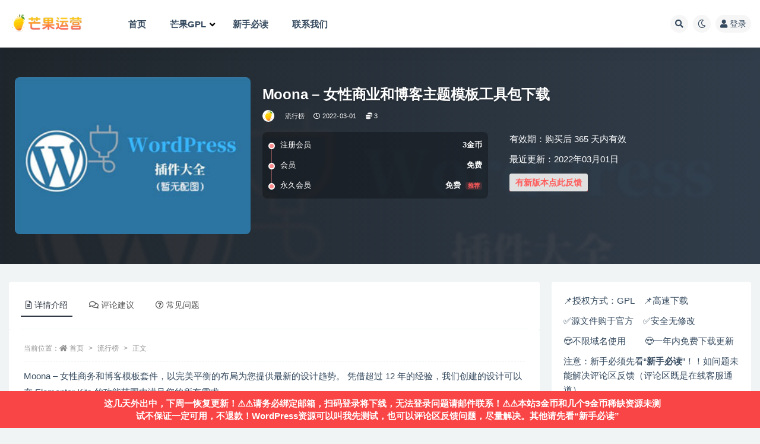

--- FILE ---
content_type: text/html; charset=UTF-8
request_url: https://mangoecom.com/moona/
body_size: 17344
content:
<!doctype html>
<html lang="zh-Hans">
<head>
	<meta http-equiv="Content-Type" content="text/html; charset=UTF-8">
	<meta name="viewport" content="width=device-width, initial-scale=1, minimum-scale=1, maximum-scale=1">
	<link rel="profile" href="https://gmpg.org/xfn/11">
	<title>Moona – 女性商业和博客主题模板工具包下载_芒果运营</title>
<meta name='robots' content='max-image-preview:large' />
<meta name="keywords" content="流行榜,">
<meta name="description" content="Moona – 女性商务和博客模板套件，以完美平衡的布局为您提供最新的设计趋势。 凭借超过 12 年的经验，我们创建的设计可以在 Elementor Kits 的功能范围内满足您的所有需求。 Moona 对于初学者和希望以最简单的方式制作网">
<meta property="og:title" content="Moona – 女性商业和博客主题模板工具包下载">
<meta property="og:description" content="Moona – 女性商务和博客模板套件，以完美平衡的布局为您提供最新的设计趋势。 凭借超过 12 年的经验，我们创建的设计可以在 Elementor Kits 的功能范围内满足您的所有需求。 Moona 对于初学者和希望以最简单的方式制作网">
<meta property="og:type" content="article">
<meta property="og:url" content="https://mangoecom.com/moona/">
<meta property="og:site_name" content="芒果运营">
<meta property="og:image" content="https://mangoecom.com/wp-content/uploads/2021/12/1639193614-fbfe986d44b3bc6.jpg">
<link href="https://mangoecom.com/wp-content/uploads/2021/12/1639135564-96a3be3cf272e01.jpg" rel="icon">
<style id='wp-img-auto-sizes-contain-inline-css'>
img:is([sizes=auto i],[sizes^="auto," i]){contain-intrinsic-size:3000px 1500px}
/*# sourceURL=wp-img-auto-sizes-contain-inline-css */
</style>
<link rel='stylesheet' id='fontawesome-css' href='https://mangoecom.com/wp-content/plugins/mts-wp-notification-bar/public/css/font-awesome.min.css?ver=1.2.1' media='all' />
<link rel='stylesheet' id='mts-notification-bar-css' href='https://mangoecom.com/wp-content/plugins/mts-wp-notification-bar/public/css/mts-notification-bar-public.css?ver=1.2.1' media='all' />
<style id='classic-theme-styles-inline-css'>
/*! This file is auto-generated */
.wp-block-button__link{color:#fff;background-color:#32373c;border-radius:9999px;box-shadow:none;text-decoration:none;padding:calc(.667em + 2px) calc(1.333em + 2px);font-size:1.125em}.wp-block-file__button{background:#32373c;color:#fff;text-decoration:none}
/*# sourceURL=/wp-includes/css/classic-themes.min.css */
</style>
<link rel='stylesheet' id='wp_automatic_gallery_style-css' href='https://mangoecom.com/wp-content/plugins/wp-automatic/css/wp-automatic.css?ver=1.0.0' media='all' />
<link rel='stylesheet' id='wp-ulike-css' href='https://mangoecom.com/wp-content/plugins/wp-ulike/assets/css/wp-ulike.min.css?ver=4.7.11' media='all' />
<style id='wp-ulike-inline-css'>
.wpulike button.wp_ulike_btn {
    margin-top: -8px;
    position: relative;
    display: inline-block;
    vertical-align: middle;
    border-radius: 0.25em;
    box-shadow: none;
    padding-top: 0em;
    padding-right: 0.5em;
    padding-bottom: 0em;
    padding-left: 0.5em;
    border: none;
    text-align: center;
    transition: none;
    cursor: pointer;
}
.wpulike-default button.wp_ulike_btn {
    color: #ff5b5b;
    background-color: #e0e0e0;
    min-height: 30px;
    min-width: 50px;
}
.wpulike-default .wp_ulike_is_liked .wp_ulike_btn {
    color: #0f9960;
}
/*# sourceURL=wp-ulike-inline-css */
</style>
<link rel='stylesheet' id='wp-ulike-pro-css' href='https://mangoecom.com/wp-content/plugins/wp-ulike-pro/public/assets/css/wp-ulike-pro.min.css?ver=1.8.6' media='all' />
<link rel='stylesheet' id='bootstrap-css' href='https://mangoecom.com/wp-content/themes/ripro-v2/assets/bootstrap/css/bootstrap.min.css?ver=4.6.0' media='all' />
<link rel='stylesheet' id='plugins-css' href='https://mangoecom.com/wp-content/themes/ripro-v2/assets/css/plugins.css?ver=1.0.0' media='all' />
<link rel='stylesheet' id='app-css' href='https://mangoecom.com/wp-content/themes/ripro-v2/assets/css/app.css?ver=1.0.0' media='all' />
<link rel='stylesheet' id='dark-css' href='https://mangoecom.com/wp-content/themes/ripro-v2/assets/css/dark.css?ver=1.0.0' media='all' />
<link rel='stylesheet' id='v2_chld-css' href='https://mangoecom.com/wp-content/themes/ripro-v2-child/child-style.css?ver=6.9' media='all' />
<link rel='stylesheet' id='csf-fa5-css' href='https://mangoecom.com/wp-content/themes/ripro-v2/assets/font-awesome/css/all.min.css?ver=5.14.0' media='all' />
<link rel='stylesheet' id='csf-fa5-v4-shims-css' href='https://mangoecom.com/wp-content/themes/ripro-v2/assets/font-awesome/css/v4-shims.min.css?ver=5.14.0' media='all' />
<link rel='stylesheet' id='ubermenu-css' href='https://mangoecom.com/wp-content/plugins/ubermenu/pro/assets/css/ubermenu.min.css?ver=3.7.8' media='all' />
<script src="https://mangoecom.com/wp-content/themes/ripro-v2/assets/js/jquery.min.js?ver=3.5.1" id="jquery-js"></script>
<script src="https://mangoecom.com/wp-content/plugins/mts-wp-notification-bar/public/js/jquery.cookie.js?ver=1.2.1" id="mtsnb-cookie-js"></script>
<script id="mts-notification-bar-js-extra">
var mtsnb_data = {"ajaxurl":"https://mangoecom.com/wp-admin/admin-ajax.php","cookies_expiry":"365","disable_impression":""};
//# sourceURL=mts-notification-bar-js-extra
</script>
<script src="https://mangoecom.com/wp-content/plugins/mts-wp-notification-bar/public/js/mts-notification-bar-public.js?ver=1.2.1" id="mts-notification-bar-js"></script>
<script src="https://mangoecom.com/wp-content/plugins/wp-automatic/js/main-front.js?ver=6.9" id="wp_automatic_gallery-js"></script>
<link rel='shortlink' href='https://mangoecom.com/?p=29540' />
<style id="ubermenu-custom-generated-css">
/** UberMenu Custom Menu Styles (Customizer) **/
/* main */
 .ubermenu-main.ubermenu-transition-fade .ubermenu-item .ubermenu-submenu-drop { margin-top:0; }
 .ubermenu-main .ubermenu-nav .ubermenu-item.ubermenu-item-level-0 > .ubermenu-target { font-weight:bold; }
 .ubermenu-main .ubermenu-item-level-0 > .ubermenu-target { color:#34495e; }
 .ubermenu.ubermenu-main .ubermenu-item-level-0:hover > .ubermenu-target, .ubermenu-main .ubermenu-item-level-0.ubermenu-active > .ubermenu-target { color:#000000; }
 .ubermenu-main .ubermenu-item-level-0.ubermenu-current-menu-item > .ubermenu-target, .ubermenu-main .ubermenu-item-level-0.ubermenu-current-menu-parent > .ubermenu-target, .ubermenu-main .ubermenu-item-level-0.ubermenu-current-menu-ancestor > .ubermenu-target { color:#000000; }
 .ubermenu-main .ubermenu-item.ubermenu-item-level-0 > .ubermenu-highlight { color:#dd3333; }
 .ubermenu-main .ubermenu-submenu.ubermenu-submenu-drop { background-color:#ffffff; }
 .ubermenu-main .ubermenu-submenu .ubermenu-highlight { color:#dd3333; }
 .ubermenu-main .ubermenu-submenu .ubermenu-item-header > .ubermenu-target:hover { color:#000000; }
 .ubermenu-main .ubermenu-submenu .ubermenu-item-header.ubermenu-current-menu-item > .ubermenu-target { color:#000000; }
 .ubermenu-main .ubermenu-item-level-0.ubermenu-has-submenu-drop > .ubermenu-target > .ubermenu-sub-indicator { color:#000000; }
 .ubermenu-main .ubermenu-submenu .ubermenu-has-submenu-drop > .ubermenu-target > .ubermenu-sub-indicator { color:#000000; }


/* Status: Loaded from Transient */

</style><style>.recentcomments a{display:inline !important;padding:0 !important;margin:0 !important;}</style><style type="text/css">.wpulike .wp_ulike_general_class{background-color:#dd3333;}.ulp-form{max-width:480px!important;}</style><link rel="icon" href="https://mangoecom.com/wp-content/uploads/2022/06/1654614366-360ea1cb5350ae7-32x32.png" sizes="32x32" />
<link rel="icon" href="https://mangoecom.com/wp-content/uploads/2022/06/1654614366-360ea1cb5350ae7-192x192.png" sizes="192x192" />
<link rel="apple-touch-icon" href="https://mangoecom.com/wp-content/uploads/2022/06/1654614366-360ea1cb5350ae7-180x180.png" />
<meta name="msapplication-TileImage" content="https://mangoecom.com/wp-content/uploads/2022/06/1654614366-360ea1cb5350ae7-270x270.png" />
		<style id="wp-custom-css">
			.ubermenu-main .ubermenu-submenu.ubermenu-submenu-drop {
    border-bottom-right-radius: 10px;
    border-bottom-left-radius: 10px;
}

/* 设置文章内链接的默认颜色 */
.entry-content a {
    color: #7489eb; /* 修改为你想要的颜色 */
}		</style>
		<style id='global-styles-inline-css'>
:root{--wp--preset--aspect-ratio--square: 1;--wp--preset--aspect-ratio--4-3: 4/3;--wp--preset--aspect-ratio--3-4: 3/4;--wp--preset--aspect-ratio--3-2: 3/2;--wp--preset--aspect-ratio--2-3: 2/3;--wp--preset--aspect-ratio--16-9: 16/9;--wp--preset--aspect-ratio--9-16: 9/16;--wp--preset--color--black: #000000;--wp--preset--color--cyan-bluish-gray: #abb8c3;--wp--preset--color--white: #ffffff;--wp--preset--color--pale-pink: #f78da7;--wp--preset--color--vivid-red: #cf2e2e;--wp--preset--color--luminous-vivid-orange: #ff6900;--wp--preset--color--luminous-vivid-amber: #fcb900;--wp--preset--color--light-green-cyan: #7bdcb5;--wp--preset--color--vivid-green-cyan: #00d084;--wp--preset--color--pale-cyan-blue: #8ed1fc;--wp--preset--color--vivid-cyan-blue: #0693e3;--wp--preset--color--vivid-purple: #9b51e0;--wp--preset--gradient--vivid-cyan-blue-to-vivid-purple: linear-gradient(135deg,rgb(6,147,227) 0%,rgb(155,81,224) 100%);--wp--preset--gradient--light-green-cyan-to-vivid-green-cyan: linear-gradient(135deg,rgb(122,220,180) 0%,rgb(0,208,130) 100%);--wp--preset--gradient--luminous-vivid-amber-to-luminous-vivid-orange: linear-gradient(135deg,rgb(252,185,0) 0%,rgb(255,105,0) 100%);--wp--preset--gradient--luminous-vivid-orange-to-vivid-red: linear-gradient(135deg,rgb(255,105,0) 0%,rgb(207,46,46) 100%);--wp--preset--gradient--very-light-gray-to-cyan-bluish-gray: linear-gradient(135deg,rgb(238,238,238) 0%,rgb(169,184,195) 100%);--wp--preset--gradient--cool-to-warm-spectrum: linear-gradient(135deg,rgb(74,234,220) 0%,rgb(151,120,209) 20%,rgb(207,42,186) 40%,rgb(238,44,130) 60%,rgb(251,105,98) 80%,rgb(254,248,76) 100%);--wp--preset--gradient--blush-light-purple: linear-gradient(135deg,rgb(255,206,236) 0%,rgb(152,150,240) 100%);--wp--preset--gradient--blush-bordeaux: linear-gradient(135deg,rgb(254,205,165) 0%,rgb(254,45,45) 50%,rgb(107,0,62) 100%);--wp--preset--gradient--luminous-dusk: linear-gradient(135deg,rgb(255,203,112) 0%,rgb(199,81,192) 50%,rgb(65,88,208) 100%);--wp--preset--gradient--pale-ocean: linear-gradient(135deg,rgb(255,245,203) 0%,rgb(182,227,212) 50%,rgb(51,167,181) 100%);--wp--preset--gradient--electric-grass: linear-gradient(135deg,rgb(202,248,128) 0%,rgb(113,206,126) 100%);--wp--preset--gradient--midnight: linear-gradient(135deg,rgb(2,3,129) 0%,rgb(40,116,252) 100%);--wp--preset--font-size--small: 13px;--wp--preset--font-size--medium: 20px;--wp--preset--font-size--large: 36px;--wp--preset--font-size--x-large: 42px;--wp--preset--spacing--20: 0.44rem;--wp--preset--spacing--30: 0.67rem;--wp--preset--spacing--40: 1rem;--wp--preset--spacing--50: 1.5rem;--wp--preset--spacing--60: 2.25rem;--wp--preset--spacing--70: 3.38rem;--wp--preset--spacing--80: 5.06rem;--wp--preset--shadow--natural: 6px 6px 9px rgba(0, 0, 0, 0.2);--wp--preset--shadow--deep: 12px 12px 50px rgba(0, 0, 0, 0.4);--wp--preset--shadow--sharp: 6px 6px 0px rgba(0, 0, 0, 0.2);--wp--preset--shadow--outlined: 6px 6px 0px -3px rgb(255, 255, 255), 6px 6px rgb(0, 0, 0);--wp--preset--shadow--crisp: 6px 6px 0px rgb(0, 0, 0);}:where(.is-layout-flex){gap: 0.5em;}:where(.is-layout-grid){gap: 0.5em;}body .is-layout-flex{display: flex;}.is-layout-flex{flex-wrap: wrap;align-items: center;}.is-layout-flex > :is(*, div){margin: 0;}body .is-layout-grid{display: grid;}.is-layout-grid > :is(*, div){margin: 0;}:where(.wp-block-columns.is-layout-flex){gap: 2em;}:where(.wp-block-columns.is-layout-grid){gap: 2em;}:where(.wp-block-post-template.is-layout-flex){gap: 1.25em;}:where(.wp-block-post-template.is-layout-grid){gap: 1.25em;}.has-black-color{color: var(--wp--preset--color--black) !important;}.has-cyan-bluish-gray-color{color: var(--wp--preset--color--cyan-bluish-gray) !important;}.has-white-color{color: var(--wp--preset--color--white) !important;}.has-pale-pink-color{color: var(--wp--preset--color--pale-pink) !important;}.has-vivid-red-color{color: var(--wp--preset--color--vivid-red) !important;}.has-luminous-vivid-orange-color{color: var(--wp--preset--color--luminous-vivid-orange) !important;}.has-luminous-vivid-amber-color{color: var(--wp--preset--color--luminous-vivid-amber) !important;}.has-light-green-cyan-color{color: var(--wp--preset--color--light-green-cyan) !important;}.has-vivid-green-cyan-color{color: var(--wp--preset--color--vivid-green-cyan) !important;}.has-pale-cyan-blue-color{color: var(--wp--preset--color--pale-cyan-blue) !important;}.has-vivid-cyan-blue-color{color: var(--wp--preset--color--vivid-cyan-blue) !important;}.has-vivid-purple-color{color: var(--wp--preset--color--vivid-purple) !important;}.has-black-background-color{background-color: var(--wp--preset--color--black) !important;}.has-cyan-bluish-gray-background-color{background-color: var(--wp--preset--color--cyan-bluish-gray) !important;}.has-white-background-color{background-color: var(--wp--preset--color--white) !important;}.has-pale-pink-background-color{background-color: var(--wp--preset--color--pale-pink) !important;}.has-vivid-red-background-color{background-color: var(--wp--preset--color--vivid-red) !important;}.has-luminous-vivid-orange-background-color{background-color: var(--wp--preset--color--luminous-vivid-orange) !important;}.has-luminous-vivid-amber-background-color{background-color: var(--wp--preset--color--luminous-vivid-amber) !important;}.has-light-green-cyan-background-color{background-color: var(--wp--preset--color--light-green-cyan) !important;}.has-vivid-green-cyan-background-color{background-color: var(--wp--preset--color--vivid-green-cyan) !important;}.has-pale-cyan-blue-background-color{background-color: var(--wp--preset--color--pale-cyan-blue) !important;}.has-vivid-cyan-blue-background-color{background-color: var(--wp--preset--color--vivid-cyan-blue) !important;}.has-vivid-purple-background-color{background-color: var(--wp--preset--color--vivid-purple) !important;}.has-black-border-color{border-color: var(--wp--preset--color--black) !important;}.has-cyan-bluish-gray-border-color{border-color: var(--wp--preset--color--cyan-bluish-gray) !important;}.has-white-border-color{border-color: var(--wp--preset--color--white) !important;}.has-pale-pink-border-color{border-color: var(--wp--preset--color--pale-pink) !important;}.has-vivid-red-border-color{border-color: var(--wp--preset--color--vivid-red) !important;}.has-luminous-vivid-orange-border-color{border-color: var(--wp--preset--color--luminous-vivid-orange) !important;}.has-luminous-vivid-amber-border-color{border-color: var(--wp--preset--color--luminous-vivid-amber) !important;}.has-light-green-cyan-border-color{border-color: var(--wp--preset--color--light-green-cyan) !important;}.has-vivid-green-cyan-border-color{border-color: var(--wp--preset--color--vivid-green-cyan) !important;}.has-pale-cyan-blue-border-color{border-color: var(--wp--preset--color--pale-cyan-blue) !important;}.has-vivid-cyan-blue-border-color{border-color: var(--wp--preset--color--vivid-cyan-blue) !important;}.has-vivid-purple-border-color{border-color: var(--wp--preset--color--vivid-purple) !important;}.has-vivid-cyan-blue-to-vivid-purple-gradient-background{background: var(--wp--preset--gradient--vivid-cyan-blue-to-vivid-purple) !important;}.has-light-green-cyan-to-vivid-green-cyan-gradient-background{background: var(--wp--preset--gradient--light-green-cyan-to-vivid-green-cyan) !important;}.has-luminous-vivid-amber-to-luminous-vivid-orange-gradient-background{background: var(--wp--preset--gradient--luminous-vivid-amber-to-luminous-vivid-orange) !important;}.has-luminous-vivid-orange-to-vivid-red-gradient-background{background: var(--wp--preset--gradient--luminous-vivid-orange-to-vivid-red) !important;}.has-very-light-gray-to-cyan-bluish-gray-gradient-background{background: var(--wp--preset--gradient--very-light-gray-to-cyan-bluish-gray) !important;}.has-cool-to-warm-spectrum-gradient-background{background: var(--wp--preset--gradient--cool-to-warm-spectrum) !important;}.has-blush-light-purple-gradient-background{background: var(--wp--preset--gradient--blush-light-purple) !important;}.has-blush-bordeaux-gradient-background{background: var(--wp--preset--gradient--blush-bordeaux) !important;}.has-luminous-dusk-gradient-background{background: var(--wp--preset--gradient--luminous-dusk) !important;}.has-pale-ocean-gradient-background{background: var(--wp--preset--gradient--pale-ocean) !important;}.has-electric-grass-gradient-background{background: var(--wp--preset--gradient--electric-grass) !important;}.has-midnight-gradient-background{background: var(--wp--preset--gradient--midnight) !important;}.has-small-font-size{font-size: var(--wp--preset--font-size--small) !important;}.has-medium-font-size{font-size: var(--wp--preset--font-size--medium) !important;}.has-large-font-size{font-size: var(--wp--preset--font-size--large) !important;}.has-x-large-font-size{font-size: var(--wp--preset--font-size--x-large) !important;}
/*# sourceURL=global-styles-inline-css */
</style>
</head>
<body class="wp-singular post-template-default single single-post postid-29540 single-format-standard wp-theme-ripro-v2 wp-child-theme-ripro-v2-child wide-screen navbar-sticky with-hero hero-none hero-shop pagination-numeric no-off-canvas sidebar-right">
<div id="app" class="site">
	
<header class="site-header">
    <div class="container">
	    <div class="navbar">
			  <div class="logo-wrapper">
          <a href="https://mangoecom.com/">
        <img class="logo regular" src="https://mangoecom.com/wp-content/uploads/2022/06/1654614125-96d6f2e7e1f705a.png" alt="芒果运营">
      </a>
    
  </div> 			
			<div class="sep"></div>
			
			<nav class="main-menu d-none d-lg-block">
			
<!-- UberMenu [Configuration:main] [Theme Loc:menu-1] [Integration:auto] -->
<button class="ubermenu-responsive-toggle ubermenu-responsive-toggle-main ubermenu-skin-none ubermenu-loc-menu-1 ubermenu-responsive-toggle-content-align-left ubermenu-responsive-toggle-align-full " tabindex="0" data-ubermenu-target="ubermenu-main-11-menu-1-2"><i class="fas fa-bars" ></i>Menu</button><nav id="ubermenu-main-11-menu-1-2" class="ubermenu ubermenu-nojs ubermenu-main ubermenu-menu-11 ubermenu-loc-menu-1 ubermenu-responsive ubermenu-responsive-default ubermenu-responsive-collapse ubermenu-horizontal ubermenu-transition-shift ubermenu-trigger-hover_intent ubermenu-skin-none  ubermenu-bar-align-full ubermenu-items-align-auto ubermenu-disable-submenu-scroll ubermenu-sub-indicators ubermenu-retractors-responsive ubermenu-submenu-indicator-closes"><ul id="ubermenu-nav-main-11-menu-1" class="ubermenu-nav" data-title="主菜单"><li id="menu-item-265" class="ubermenu-item ubermenu-item-type-custom ubermenu-item-object-custom ubermenu-item-home ubermenu-item-265 ubermenu-item-level-0 ubermenu-column ubermenu-column-auto" ><a class="ubermenu-target ubermenu-item-layout-default ubermenu-item-layout-text_only" href="https://mangoecom.com/" tabindex="0"><span class="ubermenu-target-title ubermenu-target-text">首页</span></a></li><li id="menu-item-34189" class="ubermenu-item ubermenu-item-type-custom ubermenu-item-object-custom ubermenu-item-has-children ubermenu-item-34189 ubermenu-item-level-0 ubermenu-column ubermenu-column-auto ubermenu-has-submenu-drop ubermenu-has-submenu-mega" ><a class="ubermenu-target ubermenu-item-layout-default ubermenu-item-layout-text_only" href="#" tabindex="0"><span class="ubermenu-target-title ubermenu-target-text">芒果GPL</span><i class='ubermenu-sub-indicator fas fa-angle-down'></i></a><ul  class="ubermenu-submenu ubermenu-submenu-id-34189 ubermenu-submenu-type-mega ubermenu-submenu-drop ubermenu-submenu-align-full_width ubermenu-autoclear"  ><li id="menu-item-60492" class="ubermenu-item ubermenu-item-type-post_type ubermenu-item-object-post ubermenu-item-60492 ubermenu-item-auto ubermenu-item-header ubermenu-item-level-1 ubermenu-column ubermenu-column-1-5" ><a class="ubermenu-target ubermenu-target-with-icon ubermenu-item-layout-default ubermenu-content-align-center ubermenu-item-layout-icon_left" href="https://mangoecom.com/look-for/"><i class="ubermenu-icon fas fa-pencil-alt" ></i><span class="ubermenu-target-title ubermenu-target-text">资源申请</span></a></li><li id="menu-item-281" class="ubermenu-item ubermenu-item-type-post_type ubermenu-item-object-page ubermenu-item-281 ubermenu-item-auto ubermenu-item-header ubermenu-item-level-1 ubermenu-column ubermenu-column-1-5" ><a class="ubermenu-target ubermenu-target-with-icon ubermenu-item-layout-default ubermenu-content-align-center ubermenu-item-layout-icon_left" href="https://mangoecom.com/price/"><i class="ubermenu-icon fas fa-user" ></i><span class="ubermenu-target-title ubermenu-target-text">会员</span></a></li><li id="menu-item-60494" class="ubermenu-item ubermenu-item-type-post_type ubermenu-item-object-post ubermenu-item-60494 ubermenu-item-auto ubermenu-item-header ubermenu-item-level-1 ubermenu-column ubermenu-column-1-5" ><a class="ubermenu-target ubermenu-target-with-icon ubermenu-item-layout-default ubermenu-content-align-center ubermenu-item-layout-icon_left" href="https://mangoecom.com/affiliate/"><i class="ubermenu-icon fab fa-slack" ></i><span class="ubermenu-target-title ubermenu-target-text">联盟推广</span></a></li><li id="menu-item-60508" class="ubermenu-item ubermenu-item-type-taxonomy ubermenu-item-object-post_tag ubermenu-item-60508 ubermenu-item-auto ubermenu-item-header ubermenu-item-level-1 ubermenu-column ubermenu-column-1-5" ><a class="ubermenu-target ubermenu-item-layout-default ubermenu-content-align-center ubermenu-item-layout-text_only" href="https://mangoecom.com/tag/%e7%a8%80%e7%bc%ba/"><span class="ubermenu-target-title ubermenu-target-text">稀缺资源</span></a></li><li id="menu-item-60496" class="ubermenu-item ubermenu-item-type-taxonomy ubermenu-item-object-category ubermenu-item-60496 ubermenu-item-auto ubermenu-item-header ubermenu-item-level-1 ubermenu-column ubermenu-column-1-5" ><a class="ubermenu-target ubermenu-item-layout-default ubermenu-content-align-center ubermenu-item-layout-text_only" href="https://mangoecom.com/html%e6%a8%a1%e6%9d%bf/"><span class="ubermenu-target-title ubermenu-target-text">HTML模板</span></a></li><li id="menu-item-34197" class="ubermenu-item ubermenu-item-type-taxonomy ubermenu-item-object-category ubermenu-current-post-ancestor ubermenu-current-menu-parent ubermenu-current-post-parent ubermenu-item-34197 ubermenu-item-auto ubermenu-item-header ubermenu-item-level-1 ubermenu-column ubermenu-column-1-5" ><a class="ubermenu-target ubermenu-target-with-image ubermenu-item-layout-default ubermenu-content-align-center ubermenu-item-layout-image_above" href="https://mangoecom.com/popular/"><img class="ubermenu-image ubermenu-image-size-full" src="https://mangoecom.com/wp-content/uploads/2024/06/1718780985-f7ede3bce8e34f9.png" width="250" height="150" alt="热门wordpress主题插件推荐下载"  /><span class="ubermenu-target-title ubermenu-target-text">热门推荐</span></a></li><li id="menu-item-60497" class="ubermenu-item ubermenu-item-type-taxonomy ubermenu-item-object-category ubermenu-item-60497 ubermenu-item-auto ubermenu-item-header ubermenu-item-level-1 ubermenu-column ubermenu-column-1-5" ><a class="ubermenu-target ubermenu-target-with-image ubermenu-item-layout-default ubermenu-content-align-center ubermenu-item-layout-image_above" href="https://mangoecom.com/wordpress-plugin/"><img class="ubermenu-image ubermenu-image-size-full" src="https://mangoecom.com/wp-content/uploads/2024/06/1718781010-a98b3b4e1819dd6.png" width="250" height="150" alt="wordpress插件下载"  /><span class="ubermenu-target-title ubermenu-target-text">WordPress 插件</span></a></li><li id="menu-item-60498" class="ubermenu-item ubermenu-item-type-taxonomy ubermenu-item-object-category ubermenu-item-60498 ubermenu-item-auto ubermenu-item-header ubermenu-item-level-1 ubermenu-column ubermenu-column-1-5" ><a class="ubermenu-target ubermenu-target-with-image ubermenu-item-layout-default ubermenu-content-align-center ubermenu-item-layout-image_above" href="https://mangoecom.com/wordpress-themes/"><img class="ubermenu-image ubermenu-image-size-full" src="https://mangoecom.com/wp-content/uploads/2024/06/1718781030-6e3b5a1683ae893.png" width="250" height="150" alt="wordpress主题下载"  /><span class="ubermenu-target-title ubermenu-target-text">WordPress 主题</span></a></li><li id="menu-item-60499" class="ubermenu-item ubermenu-item-type-taxonomy ubermenu-item-object-category ubermenu-item-60499 ubermenu-item-auto ubermenu-item-header ubermenu-item-level-1 ubermenu-column ubermenu-column-1-5" ><a class="ubermenu-target ubermenu-target-with-image ubermenu-item-layout-default ubermenu-content-align-center ubermenu-item-layout-image_above" href="https://mangoecom.com/shopify/"><img class="ubermenu-image ubermenu-image-size-full" src="https://mangoecom.com/wp-content/uploads/2024/06/1718781051-2b726acef363099.png" width="250" height="150" alt="shopify电商主题下载"  /><span class="ubermenu-target-title ubermenu-target-text">Shopify电商主题</span></a></li><li id="menu-item-60500" class="ubermenu-item ubermenu-item-type-taxonomy ubermenu-item-object-category ubermenu-item-60500 ubermenu-item-auto ubermenu-item-header ubermenu-item-level-1 ubermenu-column ubermenu-column-1-5" ><a class="ubermenu-target ubermenu-target-with-image ubermenu-item-layout-default ubermenu-content-align-center ubermenu-item-layout-image_above" href="https://mangoecom.com/php-source-codes/"><img class="ubermenu-image ubermenu-image-size-full" src="https://mangoecom.com/wp-content/uploads/2024/06/1718781077-9b66ccc8e0ed801.png" width="250" height="150" alt="php源码下载"  /><span class="ubermenu-target-title ubermenu-target-text">PHP&#038;App源码</span></a></li><li id="menu-item-60506" class="ubermenu-item ubermenu-item-type-custom ubermenu-item-object-ubermenu-custom ubermenu-item-60506 ubermenu-item-auto ubermenu-item-header ubermenu-item-level-1 ubermenu-column ubermenu-column-1-5" ><div class="ubermenu-content-block ubermenu-custom-content ubermenu-custom-content-padded">📌📌：本站未亲测资源不保证一定可用，所以价格低。你可以选择让我测试后再购买！具体请阅读并遵守本站规则<a href="https://mangoecom.com/notice/" target="_blank"><strong>新手必读</strong></a>，否则请不要在本站消费！
<br>
📌📌：显示要激活输入密钥什么的不重要，主要看高级功能是否可用！亲测过的资源网页中都会有简单的教程；另外网页中都会有资源官方链接，需要看官网使用教程以及demo的可以到资源官网查看！
<br>
📌📌：安装过程“缺少style文件”、“找不到有效的插件”、“无法导入demo模板”等问题在 <a href="https://mangoecom.com/notice/" target="_blank"><strong>新手必读</strong></a> 里面都有解决，请自行查阅。
<br>
📢📢：本站已发布13745多篇资源，发布量每日更新量国内Top1，感谢真金白银支持。现已开启双11促销周！</div></li></ul></li><li id="menu-item-5813" class="ubermenu-item ubermenu-item-type-post_type ubermenu-item-object-page ubermenu-item-5813 ubermenu-item-level-0 ubermenu-column ubermenu-column-auto" ><a class="ubermenu-target ubermenu-item-layout-default ubermenu-item-layout-text_only" href="https://mangoecom.com/notice/" tabindex="0"><span class="ubermenu-target-title ubermenu-target-text">新手必读</span></a></li><li id="menu-item-92724" class="ubermenu-item ubermenu-item-type-post_type ubermenu-item-object-page ubermenu-item-92724 ubermenu-item-level-0 ubermenu-column ubermenu-column-auto" ><a class="ubermenu-target ubermenu-item-layout-default ubermenu-item-layout-text_only" href="https://mangoecom.com/contact/" tabindex="0"><span class="ubermenu-target-title ubermenu-target-text">联系我们</span></a></li></ul></nav>
<!-- End UberMenu -->
			</nav>
			
			<div class="actions">
				
								<span class="btn btn-sm search-open navbar-button ml-2" rel="nofollow noopener noreferrer" data-action="omnisearch-open" data-target="#omnisearch" title="搜索"><i class="fas fa-search"></i></span>
				
				
						        <span class="btn btn-sm toggle-dark navbar-button ml-2" rel="nofollow noopener noreferrer" title="夜间模式"><i class="fa fa-moon-o"></i></span>
                                
				<!-- user navbar dropdown  -->
		        				<a class="login-btn navbar-button ml-2" rel="nofollow noopener noreferrer" href="#"><i class="fa fa-user mr-1"></i>登录</a>
								<!-- user navbar dropdown -->

                
		        <div class="burger"></div>

		        
		    </div>
		    
	    </div>
    </div>
</header>

<div class="header-gap"></div>


<div class="hero lazyload visible" data-bg="https://mangoecom.com/wp-content/uploads/2021/12/1639193614-fbfe986d44b3bc6.jpg">



<div class="hero-shop-warp">
    <div class="container-lg">
        <div class="row">
            <div class="col-lg-4 img-box">
                <img class="lazyload" data-src="https://mangoecom.com/wp-content/uploads/2021/12/1639193614-fbfe986d44b3bc6.jpg" src="[data-uri]" alt="Moona – 女性商业和博客主题模板工具包下载" />
                <noscript><img src="https://mangoecom.com/wp-content/uploads/2021/12/1639193614-fbfe986d44b3bc6.jpg" alt="Moona – 女性商业和博客主题模板工具包下载" /></noscript>
            </div>
            <div class="col-lg-8 info-box">
                <header class="entry-header">
<h1 class="entry-title">Moona – 女性商业和博客主题模板工具包下载</h1>          <div class="entry-meta">
            
                          <span class="meta-author">
                <a href="https://mangoecom.com/author/mango/" title="mango"><img alt='' data-src='//mangoecom.com/wp-content/uploads/1234/01/1656204699-bb9d68cb6ba135e.jpg' class='lazyload avatar avatar-96 photo' height='96' width='96' />                </a>
              </span>
                          <span class="meta-category">
                <a href="https://mangoecom.com/popular/" rel="category">流行榜</a>
              </span>
                          <span class="meta-date">
                  <time datetime="2022-03-01T19:23:13+08:00">
                    <i class="fa fa-clock-o"></i>
                    2022-03-01                  </time>
              </span>
            <span class="meta-shhop-icon"><i class="fas fa-coins"></i> 3</span>                <span class="meta-edit"></span>
            

          </div>
        </header>

                <div class="row">
                    <div class="col-lg-6 col-12">
                        <ul class="pricing-options"><li><span>注册会员</span><b>3金币</b></li><li><span>会员</span><b>免费</b></li><li><span>永久会员</span><b>免费<small class="badge badge-danger-lighten ml-2">推荐</small></b></li></ul>                    </div>
                    <div class="col-lg-6 col-12">
                        <ul class="down-info"><li><p class="data-label">有效期：购买后 365 天内有效</p></li><li><p class="data-label">最近更新：2022年03月01日</p></li>		<div class="wpulike wpulike-default  wpulike-is-pro" ><div class="wp_ulike_general_class wp_ulike_is_restricted"><button type="button"
					aria-label="Like Button"
					data-ulike-id="29540"
					data-ulike-nonce="817da54cf5"
					data-ulike-type="post"
					data-ulike-template="wpulike-default"
					data-ulike-display-likers=""
					data-ulike-likers-style="popover"
					class="wp_ulike_btn wp_ulike_put_text wp_post_btn_29540"><span>有新版本点此反馈</span>				</button></div></div>
	</ul>                    </div>
    
                </div>
                
                
            </div>
        </div>
    </div>
</div>
</div>	<main id="main" role="main" class="site-content">
<div class="container">
	<div class="row">
		<div class="content-column col-lg-9">
			<div class="content-area">
				


<div class="single-download-nav">
  <ul class="nav nav-pills" id="pills-tab" role="tablist">

    <li class="nav-item" role="presentation">
      <a class="nav-link active" id="pills-details-tab" data-toggle="pill" href="#pills-details" role="tab" aria-controls="pills-details" aria-selected="true"><i class="far fa-file-alt mr-1"></i>详情介绍</a>
    </li>

        <li class="nav-item" role="presentation">
      <a class="nav-link" id="pills-comments-tab" data-toggle="pill" href="#pills-comments" role="tab" aria-controls="pills-comments" aria-selected="false"><i class="fa fa-comments-o mr-1"></i>评论建议</a>
    </li>
    
        <li class="nav-item" role="presentation">
      <a class="nav-link" id="pills-faq-tab" data-toggle="pill" href="#pills-faq" role="tab" aria-controls="pills-faq" aria-selected="false"><i class="far fa-question-circle mr-1"></i>常见问题</a>
    </li>
        
  </ul>
</div>

<div class="tab-content" id="pills-tabContent">

  <div class="tab-pane fade show active" id="pills-details" role="tabpanel" aria-labelledby="pills-details-tab">
    <article id="post-29540" class="article-content post-29540 post type-post status-publish format-standard hentry category-popular">
      <div class="container">
                <div class="article-crumb"><ol class="breadcrumb">当前位置：<li class="home"><i class="fa fa-home"></i> <a href="https://mangoecom.com">首页</a></li><li><a href="https://mangoecom.com/popular/">流行榜</a></li><li class="active">正文</li></ol></div>
        
        
              
        <div class="entry-wrapper">
                    <div class="entry-content u-text-format u-clearfix">
            <p>Moona – 女性商务和博客模板套件，以完美平衡的布局为您提供最新的设计趋势。 凭借超过 12 年的经验，我们创建的设计可以在 Elementor Kits 的功能范围内满足您的所有需求。</p>
<p>Moona 对于初学者和希望以最简单的方式制作网站的人来说是一个完美的工具。 它包括创建网站和发展业务所需的所有页面和块。</p>
<div class="pt-0 d-none d-block d-xl-none d-lg-none"><aside id="header-widget-shop-down" class="widget-area"><p></p></aside></div>
<div class="entry-share">
	<div class="row">
		<div class="col d-none d-lg-block">
            
                            <a class="share-author" href="https://mangoecom.com/author/mango/">
                    <img alt='' data-src='//mangoecom.com/wp-content/uploads/1234/01/1656204699-bb9d68cb6ba135e.jpg' class='lazyload avatar avatar-50 photo' height='50' width='50' />mango<span class="badge badge-info-lighten" ">注册会员</span>                </a>
            			
		</div>
		<div class="col-auto mb-3 mb-lg-0">

            
			<button class="go-star-btn btn btn-sm btn-white" data-id="29540"><i class="far fa-star"></i> 收藏</button>            
			                <button class="share-poster btn btn-sm btn-white" data-id="29540" title="文章封面图"><i class="fa fa-share-alt"></i> 海报</button>
                        
            <button class="go-copy btn btn-sm btn-white" data-toggle="tooltip" data-placement="top" title="点击复制链接" data-clipboard-text="https://mangoecom.com/moona/"><i class="fas fa-link"></i> 链接</button>
		</div>
	</div>
</div>
          </div>
                  </div>
      </div>
    </article>
  </div>

    <div class="tab-pane fade" id="pills-comments" role="tabpanel" aria-labelledby="pills-comments-tab">
    
<div id="comments" class="entry-comments">
    	<div id="respond" class="comment-respond">
		<h3 id="reply-title" class="comment-reply-title">发表回复 <small><a rel="nofollow" id="cancel-comment-reply-link" href="/moona/#respond" style="display:none;">取消回复</a></small></h3><div class="comment-form"><div class="comment-must-login">您需要登录后才可以发表评论...</div><div class="form-submit"><div class="form-submit-text float-left"><a class="login-btn" href="javascript:;">登录...</a> 后才能评论</div> <input name="submit" type="submit" id="must-submit" class="submit disabled" value="发表" disabled></div></div>	</div><!-- #respond -->
		</div>
  </div>
  
    <div class="tab-pane fade" id="pills-faq" role="tabpanel" aria-labelledby="pills-faq-tab">

    <div class="accordion" id="accordionhelp">
          <div class="card">
        <div class="card-header" id="heading-0">
          <h2 class="mb-0">
            <button class="btn btn-sm btn-block text-left collapsed" type="button" data-toggle="collapse" data-target="#collapse-0" aria-expanded="false" aria-controls="collapse-0">
              资源安全吗？<span class="fa fa-plus"></span><span class="fa fa-minus"></span>
            </button>

          </h2>
        </div>
        <div id="collapse-0" class="collapse" aria-labelledby="heading-0" data-parent="#accordionhelp">
          <div class="card-body bg-primary text-white">
            本站所有wordpress资源从原作者那里购买，通过GUN通用公共许可证（GPL）授权激活，或修改破解（无恶意），本站建议放心使用，但安全问题终究是自己负责的，本站不负任何责任！如果你不接受这点，请不要购买使用。          </div>
        </div>
      </div>
          <div class="card">
        <div class="card-header" id="heading-1">
          <h2 class="mb-0">
            <button class="btn btn-sm btn-block text-left collapsed" type="button" data-toggle="collapse" data-target="#collapse-1" aria-expanded="false" aria-controls="collapse-1">
              有哪些优缺点？<span class="fa fa-plus"></span><span class="fa fa-minus"></span>
            </button>

          </h2>
        </div>
        <div id="collapse-1" class="collapse" aria-labelledby="heading-1" data-parent="#accordionhelp">
          <div class="card-body bg-primary text-white">
            优点：安全，可商用（wordpress GPL资源），永久使用，不限域名使用；缺点：更新无法在WordPress后台一键更新，具体请查看网站“新手必读”。          </div>
        </div>
      </div>
          <div class="card">
        <div class="card-header" id="heading-2">
          <h2 class="mb-0">
            <button class="btn btn-sm btn-block text-left collapsed" type="button" data-toggle="collapse" data-target="#collapse-2" aria-expanded="false" aria-controls="collapse-2">
              如何更新主题或插件？<span class="fa fa-plus"></span><span class="fa fa-minus"></span>
            </button>

          </h2>
        </div>
        <div id="collapse-2" class="collapse" aria-labelledby="heading-2" data-parent="#accordionhelp">
          <div class="card-body bg-primary text-white">
            手动更新。本站会及时更新资源，你登录你的账号下载资源包，上传更新。和安装步骤一样，最后是覆盖更新。          </div>
        </div>
      </div>
          <div class="card">
        <div class="card-header" id="heading-3">
          <h2 class="mb-0">
            <button class="btn btn-sm btn-block text-left collapsed" type="button" data-toggle="collapse" data-target="#collapse-3" aria-expanded="false" aria-controls="collapse-3">
              购买该资源后，可以退款吗？<span class="fa fa-plus"></span><span class="fa fa-minus"></span>
            </button>

          </h2>
        </div>
        <div id="collapse-3" class="collapse" aria-labelledby="heading-3" data-parent="#accordionhelp">
          <div class="card-body bg-primary text-white">
            本站虚拟产品，分未亲测和已亲测，未亲测资源价格便宜，没有任何形式退款；已亲测资源，如不能使用可评论区反馈，站长检查如确认无法使用，将退还站内金币，不现金退款！          </div>
        </div>
      </div>
          <div class="card">
        <div class="card-header" id="heading-4">
          <h2 class="mb-0">
            <button class="btn btn-sm btn-block text-left collapsed" type="button" data-toggle="collapse" data-target="#collapse-4" aria-expanded="false" aria-controls="collapse-4">
              有使用教程吗？<span class="fa fa-plus"></span><span class="fa fa-minus"></span>
            </button>

          </h2>
        </div>
        <div id="collapse-4" class="collapse" aria-labelledby="heading-4" data-parent="#accordionhelp">
          <div class="card-body bg-primary text-white">
            本站不提供使用教程，事实上，所有的主题插件，官方都有教程的，可以到官网查看名为Documentations或者Doc的页面学习。本站资源价格仅提供资源下载，不包含使用指导等售后服务，如需要可邮件联系站长付费服务。          </div>
        </div>
      </div>
        </div>
  </div>
  

</div>


    <div class="related-posts">
        <h3 class="u-border-title">相关文章</h3>
        <div class="row">
                      <div class="col-lg-6 col-12">
              <article id="post-1592" class="post post-list post-1592 type-post status-publish format-standard has-post-thumbnail hentry category-wordpress-themes category-popular">
                  <div class="entry-media"><div class="placeholder" style="padding-bottom: 66.666666666667%"><a target="_blank" href="https://mangoecom.com/newsblock/" title="Newsblock v1.2.5 – 带有黑暗模式的新闻和杂志WordPress主题下载" rel="nofollow noopener noreferrer"><img class="lazyload" data-src="https://mangoecom.com/wp-content/uploads/2021/12/1638688966-9c44b43539f5c86-300x200.jpg" src="https://mangoecom.com/wp-content/themes/ripro-v2/assets/img/thumb-ing.gif" alt="Newsblock v1.2.5 – 带有黑暗模式的新闻和杂志WordPress主题下载" /></a></div></div>                  <div class="entry-wrapper">
                    <header class="entry-header"><h2 class="entry-title"><a target="_blank" href="https://mangoecom.com/newsblock/" title="Newsblock v1.2.5 – 带有黑暗模式的新闻和杂志WordPress主题下载" rel="bookmark">Newsblock v1.2.5 – 带有黑暗模式的新闻和杂志WordPress主题下载</a></h2></header>
                                        <div class="entry-footer">          <div class="entry-meta">
            
                          <span class="meta-category">
                <a href="https://mangoecom.com/wordpress-themes/" rel="category">WordPress 主题</a>
              </span>
                          <span class="meta-date">
                  <time datetime="2022-11-03T19:17:52+08:00">
                    <i class="fa fa-clock-o"></i>
                    2022-11-03                  </time>
              </span>
                            <span class="meta-views"><i class="fa fa-eye"></i> 2.3K</span>
            <span class="meta-shhop-icon"><i class="fas fa-coins"></i> 8</span>

          </div>
        </div>
                                    </div>
            </article>
          </div>
                      <div class="col-lg-6 col-12">
              <article id="post-38824" class="post post-list post-38824 type-post status-publish format-standard has-post-thumbnail hentry category-wordpress-plugin category-popular tag-409">
                  <div class="entry-media"><div class="placeholder" style="padding-bottom: 66.666666666667%"><a target="_blank" href="https://mangoecom.com/fixed-chaty-pro/" title="Chaty Pro v3.4.9 – 浮动的聊天小工具 联系按钮, Messages, Telegram, Email, SMS, Call Button插件下载" rel="nofollow noopener noreferrer"><img class="lazyload" data-src="https://mangoecom.com/wp-content/uploads/2022/10/1665770574-6daeb96ea281b69-600x400.png" src="https://mangoecom.com/wp-content/themes/ripro-v2/assets/img/thumb-ing.gif" alt="Chaty Pro v3.4.9 – 浮动的聊天小工具 联系按钮, Messages, Telegram, Email, SMS, Call Button插件下载" /></a></div></div>                  <div class="entry-wrapper">
                    <header class="entry-header"><h2 class="entry-title"><a target="_blank" href="https://mangoecom.com/fixed-chaty-pro/" title="Chaty Pro v3.4.9 – 浮动的聊天小工具 联系按钮, Messages, Telegram, Email, SMS, Call Button插件下载" rel="bookmark">Chaty Pro v3.4.9 – 浮动的聊天小工具 联系按钮, Messages, Telegram, Email, SMS, Call Button插件下载</a></h2></header>
                                        <div class="entry-footer">          <div class="entry-meta">
            
                          <span class="meta-category">
                <a href="https://mangoecom.com/wordpress-plugin/" rel="category">WordPress 插件</a>
              </span>
                          <span class="meta-date">
                  <time datetime="2022-10-15T02:04:42+08:00">
                    <i class="fa fa-clock-o"></i>
                    2022-10-15                  </time>
              </span>
                            <span class="meta-views"><i class="fa fa-eye"></i> 15.5K</span>
            <span class="meta-shhop-icon"><i class="fas fa-coins"></i> 19</span>

          </div>
        </div>
                                    </div>
            </article>
          </div>
                      <div class="col-lg-6 col-12">
              <article id="post-38062" class="post post-list post-38062 type-post status-publish format-standard has-post-thumbnail hentry category-wordpress-plugin category-popular tag-409">
                  <div class="entry-media"><div class="placeholder" style="padding-bottom: 66.666666666667%"><a target="_blank" href="https://mangoecom.com/ti-wishlist-premium-woocommerce-plugin/" title="TI Wishlist Premium WooCommerce v2.5.2 + v2.8.0 心愿单插件下载" rel="nofollow noopener noreferrer"><img class="lazyload" data-src="https://mangoecom.com/wp-content/uploads/2022/09/1663474497-6e6539c30dbf7e7-600x400.png" src="https://mangoecom.com/wp-content/themes/ripro-v2/assets/img/thumb-ing.gif" alt="TI Wishlist Premium WooCommerce v2.5.2 + v2.8.0 心愿单插件下载" /></a></div></div>                  <div class="entry-wrapper">
                    <header class="entry-header"><h2 class="entry-title"><a target="_blank" href="https://mangoecom.com/ti-wishlist-premium-woocommerce-plugin/" title="TI Wishlist Premium WooCommerce v2.5.2 + v2.8.0 心愿单插件下载" rel="bookmark">TI Wishlist Premium WooCommerce v2.5.2 + v2.8.0 心愿单插件下载</a></h2></header>
                                        <div class="entry-footer">          <div class="entry-meta">
            
                          <span class="meta-category">
                <a href="https://mangoecom.com/wordpress-plugin/" rel="category">WordPress 插件</a>
              </span>
                          <span class="meta-date">
                  <time datetime="2022-09-18T12:17:15+08:00">
                    <i class="fa fa-clock-o"></i>
                    2022-09-18                  </time>
              </span>
                            <span class="meta-views"><i class="fa fa-eye"></i> 3.6K</span>
            <span class="meta-shhop-icon"><i class="fas fa-coins"></i> 19</span>

          </div>
        </div>
                                    </div>
            </article>
          </div>
                      <div class="col-lg-6 col-12">
              <article id="post-37942" class="post post-list post-37942 type-post status-publish format-standard has-post-thumbnail hentry category-wordpress-plugin category-popular tag-409">
                  <div class="entry-media"><div class="placeholder" style="padding-bottom: 66.666666666667%"><a target="_blank" href="https://mangoecom.com/woodelivery-delivery-pickup-date-time-for-woocommerce/" title="WooDelivery v1.4.3 WooCommerce 的交货和取货日期时间插件下载" rel="nofollow noopener noreferrer"><img class="lazyload" data-src="https://mangoecom.com/wp-content/uploads/2022/09/1663137007-6dabad116454f2f.jpg" src="https://mangoecom.com/wp-content/themes/ripro-v2/assets/img/thumb-ing.gif" alt="WooDelivery v1.4.3 WooCommerce 的交货和取货日期时间插件下载" /></a></div></div>                  <div class="entry-wrapper">
                    <header class="entry-header"><h2 class="entry-title"><a target="_blank" href="https://mangoecom.com/woodelivery-delivery-pickup-date-time-for-woocommerce/" title="WooDelivery v1.4.3 WooCommerce 的交货和取货日期时间插件下载" rel="bookmark">WooDelivery v1.4.3 WooCommerce 的交货和取货日期时间插件下载</a></h2></header>
                                        <div class="entry-footer">          <div class="entry-meta">
            
                          <span class="meta-category">
                <a href="https://mangoecom.com/wordpress-plugin/" rel="category">WordPress 插件</a>
              </span>
                          <span class="meta-date">
                  <time datetime="2022-09-14T14:34:35+08:00">
                    <i class="fa fa-clock-o"></i>
                    2022-09-14                  </time>
              </span>
                            <span class="meta-views"><i class="fa fa-eye"></i> 2.8K</span>
            <span class="meta-shhop-icon"><i class="fas fa-coins"></i> 19</span>

          </div>
        </div>
                                    </div>
            </article>
          </div>
                  </div>
    </div>

			</div>
		</div>
					<div class="sidebar-column col-lg-3">
				<aside id="secondary" class="widget-area">
	<div id="text-2" class="widget widget_text">			<div class="textwidget"><p>📌授权方式：<a href="https://mangoecom.com/gpl/" data-wpel-link="internal">GPL</a>    📌高速下载</p>
<p>✅源文件购于官方    ✅安全无修改</p>
<p>😍不限域名使用        😍一年内免费下载更新</p>
<p>注意：新手必须先看“<strong><a href="https://mangoecom.com/notice/" data-wpel-link="internal">新手必读</a></strong>”！！如问题未能解决评论区反馈（评论区既是在线客服通道）。</p>
<p>*文中有官网链接，可查看详情或Demo。</p>
</div>
		</div><div id="media_image-4" class="widget widget_media_image"><img width="217" height="66" src="https://mangoecom.com/wp-content/uploads/2024/05/1715101041-a72ab3b3a53a0ef.jpg" class="image wp-image-58050  attachment-full size-full" alt="芒果运营购买wordpress插件主题php源码shopify主题支持的支付方式" style="max-width: 100%;height: auto" loading="lazy" /></div><div id="ripro_v2_shop_down-3" class="widget ripro-v2-widget-shop-down"><div class="price"><h3><i class="fas fa-cloud-download-alt mr-1"></i>资源信息</h3></div><ul class="pricing-options"><li><span>注册会员</span><b>3金币</b></li><li><span>会员</span><b>免费</b></li><li><span>永久会员</span><b>免费<small class="badge badge-danger-lighten ml-2">推荐</small></b></li></ul><div class="async-shop-down text-center"><i class="fa fa-spinner fa-spin"></i></div><a target="_blank" href="https://mangoecom.com/price/" class="btn btn-info btn-block mt-2" data-wpel-link="internal">充值会员</a><div class="down-info"><h5>其他信息</h5><ul class="infos"><li><p class="data-label">有效期</p><p class="info">365 天内有效</p></li><li><p class="data-label">最近更新</p><p class="info">2022年03月01日</p></li></ul></div><div class="down-help mt-2 small text-muted">下载的压缩包，先解压，找到资源zip上传安装！</div></div><div id="recent-comments-2" class="widget widget_recent_comments"><h5 class="widget-title">近期评论</h5><ul id="recentcomments"><li class="recentcomments"><span class="comment-author-link">mango</span> 发表在《<a href="https://mangoecom.com/grupo-pro-chat-script/#comment-6149" data-wpel-link="internal">Grupo Pro v3.12 – 聊天脚本源码下载</a>》</li><li class="recentcomments"><span class="comment-author-link">mango</span> 发表在《<a href="https://mangoecom.com/colibriplus/#comment-6148" data-wpel-link="internal">ColibriPlus v1.0.0 – 社交网络 Web 应用程序PHP源码下载</a>》</li><li class="recentcomments"><span class="comment-author-link">新用户</span> 发表在《<a href="https://mangoecom.com/grupo-pro-chat-script/#comment-6147" data-wpel-link="internal">Grupo Pro v3.12 – 聊天脚本源码下载</a>》</li><li class="recentcomments"><span class="comment-author-link">mpweixin用户</span> 发表在《<a href="https://mangoecom.com/woocommerce-orders-tracking/#comment-6146" data-wpel-link="internal">WooCommerce Orders Tracking Premium v1.1.21 SMS – PayPal Tracking Autopilot –短信 PayPal物流追踪插件破解版下载</a>》</li><li class="recentcomments"><span class="comment-author-link">mpweixin用户</span> 发表在《<a href="https://mangoecom.com/woocommerce-orders-tracking/#comment-6145" data-wpel-link="internal">WooCommerce Orders Tracking Premium v1.1.21 SMS – PayPal Tracking Autopilot –短信 PayPal物流追踪插件破解版下载</a>》</li></ul></div></aside><!-- #secondary -->
			</div>
			</div>
</div>
	</main><!-- #main -->
	
	<footer class="site-footer">
				<div class="footer-copyright d-flex text-center">
			<div class="container">
							    <p class="m-0 small">
			    	Copyright © 2021 芒果运营 ICP证: <a href="https://beian.miit.gov.cn/" target="_blank" rel="nofollow noopener">粤ICP备2021156486号</a>|<a href="https://mangoecom.com/notice/">新手必读</a>|<a href="https://mangoecom.com/privacy-policy/">隐私政策</a>|<a href="https://mangoecom.com/dmca/">DMCA</a>|<a href="https://mangoecom.com/contact/">联系我们/Contact Us</a>|<a href="https://mangoecom.com/affiliate/">联盟推广</a>|<a href="https://mangoecom.com/%e7%94%a8%e6%88%b7%e5%8d%8f%e8%ae%ae/">用户协议</a>|主题：<a href="https://ritheme.com?aff=19520" target="_blank" rel="nofollow noopener">RiPro-V5</a><b>DISCLAIMER</b>：All items listed here are developed by third-party developers & redistributed under the terms of the General Public License (GPL). Mango GPL is not affiliated or related to third-party developers or trademark owners, including WordPress, WooCommerce, WooThemes, WP Rocket, YITH, Rocketgenius, etc.				</p>
								
							</div>
		</div>

	</footer><!-- #footer -->

</div><!-- #page -->

<div class="rollbar">
		<ul class="actions">
			<li>
						<a href="https://mangoecom.com/" rel="nofollow noopener noreferrer" data-toggle="tooltip" data-html="true" data-placement="left" title="首页"><i class="fas fa-home"></i></a>
		</li>
				<li>
						<a href="https://mangoecom.com/notice/" rel="nofollow noopener noreferrer" data-toggle="tooltip" data-html="true" data-placement="left" title="新手必读"><i class="far fa-bell"></i></a>
		</li>
				<li>
						<a href="https://mangoecom.com/user?action=vip" rel="nofollow noopener noreferrer" data-toggle="tooltip" data-html="true" data-placement="left" title="VIP会员"><i class="fa fa-diamond"></i></a>
		</li>
				<li>
						<a href="https://mangoecom.com/user" rel="nofollow noopener noreferrer" data-toggle="tooltip" data-html="true" data-placement="left" title="个人中心"><i class="far fa-user"></i></a>
		</li>
			</ul>
		<div class="rollbar-item back-to-top">
		<i class="fas fa-chevron-up"></i>
	</div>
</div>
<div class="m-menubar">
		<ul>
			<li>
						<a href="https://mangoecom.com" rel="nofollow noopener noreferrer"><i class="fas fa-home"></i>首页</a>
		</li>
				<li>
						<a href="https://mangoecom.com/notice/" rel="nofollow noopener noreferrer"><i class="far fa-bell"></i>新手必读</a>
		</li>
				<li>
						<a href="https://mangoecom.com/user?action=vip" rel="nofollow noopener noreferrer"><i class="far fa-gem"></i>VIP会员</a>
		</li>
				<li>
						<a href="https://mangoecom.com/user" rel="nofollow noopener noreferrer"><i class="fas fa-user"></i>我的</a>
		</li>
				<li>
			<a href="javacript:void(0);" class="back-to-top" rel="nofollow noopener noreferrer"><i class="fas fa-chevron-up"></i>顶部<span></span></a>
		</li>
	</ul>
	</div>
<div id="omnisearch" class="omnisearch">
    <div class="container">
        <form class="omnisearch-form" method="get" action="https://mangoecom.com/">
            <div class="form-group">
                <div class="input-group input-group-merge input-group-flush">
                    <div class="input-group-prepend">
                        <span class="input-group-text"><i class="fas fa-search"></i></span>
                    </div>

					<div class="input-group-prepend d-flex align-items-center" style=" max-width: 35%; ">
                    <select  name='cat' id='omnisearch-cat' class='selectpicker'>
	<option value=''>全部</option>
	<option class="level-0" value="427">CMS</option>
	<option class="level-0" value="388">HTML模板</option>
	<option class="level-0" value="398">MAGENTO主题&amp;插件</option>
	<option class="level-0" value="375">PHP&amp;源码</option>
	<option class="level-0" value="382">Shopify电商主题</option>
	<option class="level-0" value="3">WordPress 主题</option>
	<option class="level-0" value="2">WordPress 插件</option>
	<option class="level-0" value="383">文章</option>
	<option class="level-0" value="16">流行榜</option>
</select>
				  	</div>
                    <input type="text" class="search-ajax-input form-control" name="s" value="" placeholder="输入关键词 回车搜索..." autocomplete="off">

                </div>
            </div>
        </form>
        <div class="omnisearch-suggestions">
            <div class="search-keywords">
                <a href="https://mangoecom.com/tag/code-canyon/" class="tag-cloud-link tag-link-314 tag-link-position-1" style="font-size: 14px;">CodeCanyon</a>
<a href="https://mangoecom.com/tag/css-igniter/" class="tag-cloud-link tag-link-286 tag-link-position-2" style="font-size: 14px;">CSSIgniter</a>
<a href="https://mangoecom.com/tag/easy-digital-downloads/" class="tag-cloud-link tag-link-272 tag-link-position-3" style="font-size: 14px;">Easy Digital Downloads</a>
<a href="https://mangoecom.com/html%e6%a8%a1%e6%9d%bf/" class="tag-cloud-link tag-link-388 tag-link-position-4" style="font-size: 14px;">HTML模板</a>
<a href="https://mangoecom.com/tag/mythemeshop/" class="tag-cloud-link tag-link-292 tag-link-position-5" style="font-size: 14px;">MyThemeShop</a>
<a href="https://mangoecom.com/tag/paid-memberships-pro/" class="tag-cloud-link tag-link-342 tag-link-position-6" style="font-size: 14px;">Paid Memberships Pro</a>
<a href="https://mangoecom.com/php-source-codes/php-scripts/" class="tag-cloud-link tag-link-376 tag-link-position-7" style="font-size: 14px;">PHP源码</a>
<a href="https://mangoecom.com/shopify/" class="tag-cloud-link tag-link-382 tag-link-position-8" style="font-size: 14px;">Shopify电商主题</a>
<a href="https://mangoecom.com/tag/studiopress/" class="tag-cloud-link tag-link-298 tag-link-position-9" style="font-size: 14px;">StudioPress</a>
<a href="https://mangoecom.com/tag/themeforest/" class="tag-cloud-link tag-link-300 tag-link-position-10" style="font-size: 14px;">Themeforest</a>
<a href="https://mangoecom.com/tag/woocommerce%e7%8b%ac%e7%ab%8b%e7%ab%99%e6%8f%92%e4%bb%b6/" class="tag-cloud-link tag-link-276 tag-link-position-11" style="font-size: 14px;">woocommerce独立站插件</a>
<a href="https://mangoecom.com/wordpress-themes/" class="tag-cloud-link tag-link-3 tag-link-position-12" style="font-size: 14px;">WordPress 主题</a>
<a href="https://mangoecom.com/wordpress-plugin/" class="tag-cloud-link tag-link-2 tag-link-position-13" style="font-size: 14px;">WordPress 插件</a>
<a href="https://mangoecom.com/tag/yith/" class="tag-cloud-link tag-link-278 tag-link-position-14" style="font-size: 14px;">YITH</a>
<a href="https://mangoecom.com/popular/" class="tag-cloud-link tag-link-16 tag-link-position-15" style="font-size: 14px;">流行榜</a>
<a href="https://mangoecom.com/tag/%e7%94%b5%e5%ad%90%e5%95%86%e5%8a%a1%e5%b7%a5%e5%85%b7/" class="tag-cloud-link tag-link-269 tag-link-position-16" style="font-size: 14px;">电子商务工具</a>
<a href="https://mangoecom.com/php-source-codes/app-source-codes/" class="tag-cloud-link tag-link-377 tag-link-position-17" style="font-size: 14px;">移动应用源码</a>
<a href="https://mangoecom.com/tag/%e7%a8%80%e7%bc%ba/" class="tag-cloud-link tag-link-409 tag-link-position-18" style="font-size: 14px;">稀缺</a>            </div>
                    </div>
    </div>
</div>

<div class="dimmer"></div>

<div class="off-canvas">
  <div class="canvas-close"><i class="fas fa-times"></i></div>
  <div class="mobile-menu d-block d-xl-none d-lg-none"></div>
</div>
<script type="speculationrules">
{"prefetch":[{"source":"document","where":{"and":[{"href_matches":"/*"},{"not":{"href_matches":["/wp-*.php","/wp-admin/*","/wp-content/uploads/*","/wp-content/*","/wp-content/plugins/*","/wp-content/themes/ripro-v2-child/*","/wp-content/themes/ripro-v2/*","/*\\?(.+)"]}},{"not":{"selector_matches":"a[rel~=\"nofollow\"]"}},{"not":{"selector_matches":".no-prefetch, .no-prefetch a"}}]},"eagerness":"conservative"}]}
</script>
				<div class="mtsnb mtsnb-sp-right mtsnb-button mtsnb-shown mtsnb-bottom mtsnb-fixed" id="mtsnb-89242" data-mtsnb-id="89242" style="background-color:#f94545;color:#ffffff;" data-bar-animation="" data-bar-content-animation="" data-sp-selector= "">
			<style type="text/css">
				.mtsnb { position: fixed; }
				.mtsnb .mtsnb-container { width: 1080px; font-size: 15px; font-weight: bold; line-height: 1.4}
				.mtsnb a { color: #dedede;}
				.mtsnb a:hover { color: #ffffff;}
				.mtsnb .mtsnb-button, #mtsnb-sp-selector, #mtsnb-sp-selector .mtsnb-sp-icon { color: #ffffff!important; background-color: #3071A9;}
			</style>
			<div class="mtsnb-container-outer">
				<div class="mtsnb-container mtsnb-clearfix" style="padding-top: 10px; padding-bottom: 10px; text-align: center">
										<div class="mtsnb-button-type mtsnb-content" data-mtsnb-variation="none"><span class="mtsnb-text">这几天外出中，下周一恢复更新！⚠️⚠️请务必绑定邮箱，扫码登录将下线，无法登录问题请邮件联系！⚠️⚠️本站3金币和几个9金币稀缺资源未测试不保证一定可用，不退款！WordPress资源可以叫我先测试，也可以评论区反馈问题，尽量解决。其他请先看“新手必读”</span><a href="" class="mtsnb-link" target=""></a></div>									</div>
							</div>
		</div>
		<script></script><script id="wp-ulike-pro-js-extra">
var UlikeProCommonConfig = {"AjaxUrl":"https://mangoecom.com/wp-admin/admin-ajax.php","Nonce":"5d057d8e97","TabSide":"top"};
//# sourceURL=wp-ulike-pro-js-extra
</script>
<script src="https://mangoecom.com/wp-content/plugins/wp-ulike-pro/public/assets/js/wp-ulike-pro.min.js?ver=1.8.6" id="wp-ulike-pro-js"></script>
<script src="https://mangoecom.com/wp-content/themes/ripro-v2/assets/js/popper.min.js?ver=1.0.0" id="popper-js"></script>
<script src="https://mangoecom.com/wp-content/themes/ripro-v2/assets/bootstrap/js/bootstrap.min.js?ver=4.6.0" id="bootstrap-js"></script>
<script src="https://mangoecom.com/wp-content/themes/ripro-v2/assets/js/plugins.js?ver=1.0.0" id="plugins-js"></script>
<script id="app-js-extra">
var riprov2 = {"home_url":"https://mangoecom.com","admin_url":"https://mangoecom.com/wp-admin/admin-ajax.php","is_qq_captcha":"0","is_single_gallery":"0","comment_list_order":"desc","infinite_load":"\u52a0\u8f7d\u66f4\u591a","infinite_loading":"\u52a0\u8f7d\u4e2d...","site_notice":{"is":"0","auto":"0","color":"rgba(237,175,104,0.96)","html":"\u003Cdiv class=\"notify-content\"\u003E\u003Ch3\u003E\u003Ci class=\"fa fa-bell-o mr-2\"\u003E\u003C/i\u003E\u7f51\u7ad9\u91cd\u8981\u516c\u544a\u003C/h3\u003E\u003Cdiv\u003E\u4e94\u4e00\u7f51\u7ad9\u4e8b\u52a1\u63a8\u8fdf\u5904\u7406\uff0c\u4e94\u4e00\u5feb\u4e50\uff01\r\n\u003C/div\u003E\u003C/div\u003E"},"site_js_text":{"login_txt":"\u8bf7\u70b9\u51fb\u5b89\u5168\u9a8c\u8bc1","reg1_txt":"\u90ae\u7bb1\u683c\u5f0f\u9519\u8bef","reg2_txt":"\u8bf7\u70b9\u51fb\u5b89\u5168\u9a8c\u8bc1","reg3_txt":"\u7528\u6237\u540d\u5fc5\u987b\u662f\u82f1\u6587","pass_txt":"\u8bf7\u70b9\u51fb\u5b89\u5168\u9a8c\u8bc1","bind_txt":"\u8bf7\u70b9\u51fb\u9a8c\u8bc1\u6309\u94ae\u8fdb\u884c\u9a8c\u8bc1","copy_txt":" \u590d\u5236\u6210\u529f","poster_txt":"\u6d77\u62a5\u52a0\u8f7d\u5f02\u5e38","mpwx1_txt":"\u8bf7\u4f7f\u7528\u5fae\u4fe1\u626b\u7801\u767b\u5f55","mpwx2_txt":"\u5173\u6ce8\u516c\u4f17\u53f7\u5373\u53ef\u767b\u5f55\u003C/br\u003E\u4e8c\u7ef4\u7801\u6709\u6548\u671f3\u5206\u949f","pay1_txt":"\u652f\u4ed8\u5b8c\u6210","pay2_txt":"\u53d6\u6d88\u652f\u4ed8","pay3_txt":"\u652f\u4ed8\u6210\u529f","capt_txt":"\u9a8c\u8bc1\u4e2d","capt1_txt":"\u9a8c\u8bc1\u901a\u8fc7","capt2_txt":"\u9a8c\u8bc1\u5931\u8d25","prompt_txt":"\u8bf7\u8f93\u5165\u56fe\u7247URL\u5730\u5740","comment_txt":"\u63d0\u4ea4\u4e2d....","comment1_txt":"\u63d0\u4ea4\u6210\u529f"},"pay_type_html":{"html":"\u003Cdiv class=\"pay-button-box\"\u003E\u003Cdiv class=\"pay-item\" id=\"paypal\" data-type=\"55\"\u003E\u003Ci class=\"paypal\"\u003E\u003C/i\u003E\u003Cspan\u003EPayPal\u003C/span\u003E\u003C/div\u003E\u003Cdiv class=\"pay-item\" id=\"alipay\" data-type=\"1\"\u003E\u003Ci class=\"alipay\"\u003E\u003C/i\u003E\u003Cspan\u003E\u652f\u4ed8\u5b9d\u003C/span\u003E\u003C/div\u003E\u003Cdiv class=\"pay-item\" id=\"weixinpay\" data-type=\"12\"\u003E\u003Ci class=\"weixinpay\"\u003E\u003C/i\u003E\u003Cspan\u003E\u5fae\u4fe1\u652f\u4ed8\u003C/span\u003E\u003C/div\u003E\u003C/div\u003E","alipay":1,"weixinpay":12,"paypal":55,"iconpay":0},"singular_id":"29540"};
//# sourceURL=app-js-extra
</script>
<script src="https://mangoecom.com/wp-content/themes/ripro-v2/assets/js/app.js?ver=1.0.0" id="app-js"></script>
<script src="https://mangoecom.com/wp-content/themes/ripro-v2/assets/spotlight/spotlight.bundle.js?ver=0.7.0" id="spotlight-js"></script>
<script src="https://mangoecom.com/wp-content/themes/ripro-v2/assets/jarallax/jarallax.min.js?ver=1.12.5" id="jarallax-js"></script>
<script src="https://mangoecom.com/wp-content/themes/ripro-v2/assets/jarallax/jarallax-video.min.js?ver=1.0.1" id="jarallax-video-js"></script>
<script src="https://mangoecom.com/wp-includes/js/comment-reply.min.js?ver=6.9" id="comment-reply-js" async data-wp-strategy="async" fetchpriority="low"></script>
<script id="ubermenu-js-extra">
var ubermenu_data = {"remove_conflicts":"on","reposition_on_load":"off","intent_delay":"300","intent_interval":"100","intent_threshold":"7","scrollto_offset":"50","scrollto_duration":"1000","responsive_breakpoint":"959","accessible":"on","retractor_display_strategy":"responsive","touch_off_close":"on","submenu_indicator_close_mobile":"on","collapse_after_scroll":"on","v":"3.7.8","configurations":["main"],"ajax_url":"https://mangoecom.com/wp-admin/admin-ajax.php","plugin_url":"https://mangoecom.com/wp-content/plugins/ubermenu/","disable_mobile":"on","prefix_boost":"","use_core_svgs":"off","aria_role_navigation":"off","aria_nav_label":"off","aria_expanded":"off","aria_hidden":"off","aria_controls":"","aria_responsive_toggle":"off","icon_tag":"i","esc_close_mobile":"on","theme_locations":{"menu-1":"\u9876\u90e8\u4e3b\u83dc\u5355"}};
//# sourceURL=ubermenu-js-extra
</script>
<script src="https://mangoecom.com/wp-content/plugins/ubermenu/assets/js/ubermenu.min.js?ver=3.7.8" id="ubermenu-js"></script>
<script src="https://mangoecom.com/wp-includes/js/clipboard.min.js?ver=2.0.11" id="clipboard-js"></script>

<!-- 自定义js代码 统计代码 -->
<!-- 自定义js代码 统计代码 END -->

</body>
</html>
